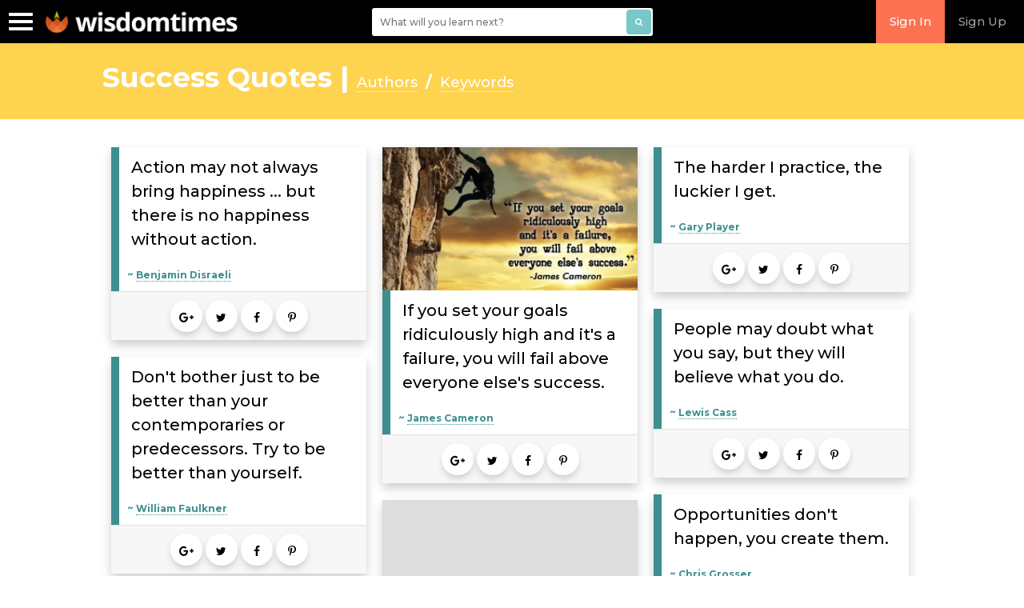

--- FILE ---
content_type: text/html; charset=UTF-8
request_url: https://www.wisdomtimes.com/quotes/keyphrase/success/page/13/
body_size: 11090
content:
<!DOCTYPE HTML>
<html lang="en" prefix="og: http://ogp.me/ns#">

<head>
	<meta charset="utf-8">
	<meta content="IE=edge" http-equiv="X-UA-Compatible">
	<meta content="width=device-width, initial-scale=1" name="viewport">
	<link rel="shortcut icon" href="https://www.wisdomtimes.com/wp-content/themes/wisdomtimes/favicon.png" type="image/x-icon">
		<script type="text/javascript">
		var ajax_object = { "ajax_url": "https:\/\/www.wisdomtimes.com\/wp-admin\/admin-ajax.php"	};
	</script>

	<!--[if lte IE 8]><script src="https://www.wisdomtimes.com/wp-content/themes/wisdomtimes/js/html5shiv.js"></script><link rel="stylesheet" href="css/ie8.css" /><![endif]-->
	<!--[if lte IE 7]><link rel="stylesheet" href="https://www.wisdomtimes.com/wp-content/themes/wisdomtimes/css/ie7.css" /><![endif]-->
	<link rel="pingback" href="https://www.wisdomtimes.com/xmlrpc.php" />
	<meta name='robots' content='max-image-preview:large' />

<!-- Social Warfare v4.5.6 https://warfareplugins.com - BEGINNING OF OUTPUT -->
<style>
	@font-face {
		font-family: "sw-icon-font";
		src:url("https://www.wisdomtimes.com/wp-content/plugins/social-warfare/assets/fonts/sw-icon-font.eot?ver=4.5.6");
		src:url("https://www.wisdomtimes.com/wp-content/plugins/social-warfare/assets/fonts/sw-icon-font.eot?ver=4.5.6#iefix") format("embedded-opentype"),
		url("https://www.wisdomtimes.com/wp-content/plugins/social-warfare/assets/fonts/sw-icon-font.woff?ver=4.5.6") format("woff"),
		url("https://www.wisdomtimes.com/wp-content/plugins/social-warfare/assets/fonts/sw-icon-font.ttf?ver=4.5.6") format("truetype"),
		url("https://www.wisdomtimes.com/wp-content/plugins/social-warfare/assets/fonts/sw-icon-font.svg?ver=4.5.6#1445203416") format("svg");
		font-weight: normal;
		font-style: normal;
		font-display:block;
	}
</style>
<!-- Social Warfare v4.5.6 https://warfareplugins.com - END OF OUTPUT -->


<!-- This site is optimized with the Yoast SEO Premium plugin v7.9.1 - https://yoast.com/wordpress/plugins/seo/ -->
<title>Success Quotes | Page 13 of 24 | WisdomTimes</title>
<meta name="description" content="The best of success quotes collection at Wisdom Times by famous personalities. Sharing is Caring! Please share these famous quotes on action with friends and family."/>
<link rel="canonical" href="https://www.wisdomtimes.com/quotes/keyphrase/success/page/13/" />
<link rel="prev" href="https://www.wisdomtimes.com/quotes/keyphrase/success/page/12/" />
<link rel="next" href="https://www.wisdomtimes.com/quotes/keyphrase/success/page/14/" />
<meta property="og:locale" content="en_US" />
<meta property="og:type" content="object" />
<meta property="og:title" content="Success Quotes | Page 13 of 24 | WisdomTimes" />
<meta property="og:description" content="The best of success quotes collection at Wisdom Times by famous personalities. Sharing is Caring! Please share these famous quotes on action with friends and family." />
<meta property="og:url" content="https://www.wisdomtimes.com/quotes/keyphrase/success/page/13/" />
<meta property="og:site_name" content="WisdomTimes" />
<meta property="fb:app_id" content="267260373398312" />
<meta property="og:image" content="https://d16eikkurngyvx.cloudfront.net/wp-content/themes/wisdomtimes/images/opengraph_image.png" />
<meta property="og:image:secure_url" content="https://d16eikkurngyvx.cloudfront.net/wp-content/themes/wisdomtimes/images/opengraph_image.png" />
<script type='application/ld+json'>{"@context":"https:\/\/schema.org","@type":"Organization","url":"https:\/\/www.wisdomtimes.com\/","sameAs":[],"@id":"https:\/\/www.wisdomtimes.com\/#organization","name":"Wisdom Times","logo":"https:\/\/d1gekqscl85idp.cloudfront.net\/wisdomtimes\/wp-content\/uploads\/2019\/02\/15115719\/new-flame-logo.png"}</script>
<!-- / Yoast SEO Premium plugin. -->

<link rel='dns-prefetch' href='//app.clickfunnels.com' />
<link rel='dns-prefetch' href='//a.omappapi.com' />
<link rel='dns-prefetch' href='//cdnjs.cloudflare.com' />
<link rel='dns-prefetch' href='//fonts.googleapis.com' />
<link rel="alternate" type="application/rss+xml" title="WisdomTimes &raquo; Feed" href="https://www.wisdomtimes.com/feed/" />
<link rel="alternate" type="application/rss+xml" title="WisdomTimes &raquo; Comments Feed" href="https://www.wisdomtimes.com/comments/feed/" />
<link rel="alternate" type="application/rss+xml" title="WisdomTimes &raquo; success Keyphrase Feed" href="https://www.wisdomtimes.com/quotes/keyphrase/success/feed/" />
<link rel='stylesheet' id='wpfp-css' href='https://www.wisdomtimes.com/wp-content/plugins/wp-favorite-posts/wpfp.css' type='text/css' />
<style id='wp-img-auto-sizes-contain-inline-css' type='text/css'>
img:is([sizes=auto i],[sizes^="auto," i]){contain-intrinsic-size:3000px 1500px}
/*# sourceURL=wp-img-auto-sizes-contain-inline-css */
</style>
<style id='classic-theme-styles-inline-css' type='text/css'>
/*! This file is auto-generated */
.wp-block-button__link{color:#fff;background-color:#32373c;border-radius:9999px;box-shadow:none;text-decoration:none;padding:calc(.667em + 2px) calc(1.333em + 2px);font-size:1.125em}.wp-block-file__button{background:#32373c;color:#fff;text-decoration:none}
/*# sourceURL=/wp-includes/css/classic-themes.min.css */
</style>
<link rel='stylesheet' id='ppress-frontend-css' href='https://www.wisdomtimes.com/wp-content/plugins/wp-user-avatar/assets/css/frontend.min.css' type='text/css' media='all' />
<link rel='stylesheet' id='ppress-flatpickr-css' href='https://www.wisdomtimes.com/wp-content/plugins/wp-user-avatar/assets/flatpickr/flatpickr.min.css' type='text/css' media='all' />
<link rel='stylesheet' id='ppress-select2-css' href='https://www.wisdomtimes.com/wp-content/plugins/wp-user-avatar/assets/select2/select2.min.css' type='text/css' media='all' />
<link rel='stylesheet' id='quotes-style-css' href='https://www.wisdomtimes.com/wp-content/plugins/wt-quotes-renovated/assets/css/styles-for-quote.css' type='text/css' media='all' />
<link rel='stylesheet' id='quotes-carousel-style-css' href='https://www.wisdomtimes.com/wp-content/plugins/wt-quotes-renovated/assets/css/owl.carousel.min.css' type='text/css' media='all' />
<link rel='stylesheet' id='dashicons-css' href='https://www.wisdomtimes.com/wp-includes/css/dashicons.min.css' type='text/css' media='all' />
<link rel='stylesheet' id='learndash-css' href='//www.wisdomtimes.com/wp-content/plugins/sfwd-lms/src/assets/dist/css/styles.css' type='text/css' media='all' />
<link rel='stylesheet' id='learndash_lesson_video-css' href='//www.wisdomtimes.com/wp-content/plugins/sfwd-lms/themes/legacy/templates/learndash_lesson_video.min.css' type='text/css' media='all' />
<link rel='stylesheet' id='bootstrap-style-css' href='https://www.wisdomtimes.com/wp-content/themes/wisdomtimes/boot/css/bootstrap.min.css' type='text/css' media='all' />
<link rel='stylesheet' id='wisdom-style-css' href='https://www.wisdomtimes.com/wp-content/themes/wisdomtimes/style.css' type='text/css' media='all' />
<link rel='stylesheet' id='wisdom-core-style-css' href='https://www.wisdomtimes.com/wp-content/themes/wisdomtimes/css/style-mobile.css' type='text/css' media='all' />
<link rel='stylesheet' id='font-icon-css' href='https://cdnjs.cloudflare.com/ajax/libs/font-awesome/4.7.0/css/font-awesome.min.css' type='text/css' media='all' />
<link rel='stylesheet' id='font-family-css' href='https://fonts.googleapis.com/css?family=Montserrat%3A500%2C600%2C700' type='text/css' media='all' />
<link rel='stylesheet' id='wp-pagenavi-css' href='https://www.wisdomtimes.com/wp-content/plugins/wp-pagenavi/pagenavi-css.css' type='text/css' media='all' />
<script type="text/javascript" src="https://www.wisdomtimes.com/wp-includes/js/jquery/jquery.min.js" id="jquery-core-js"></script>
<script type="text/javascript" src="https://www.wisdomtimes.com/wp-includes/js/jquery/jquery-migrate.min.js" id="jquery-migrate-js"></script>
<script type="text/javascript" src="https://www.wisdomtimes.com/wp-content/plugins/wp-user-avatar/assets/flatpickr/flatpickr.min.js" id="ppress-flatpickr-js"></script>
<script type="text/javascript" src="https://www.wisdomtimes.com/wp-content/plugins/wp-user-avatar/assets/select2/select2.min.js" id="ppress-select2-js"></script>
<script type="text/javascript" src="https://www.wisdomtimes.com/wp-content/plugins/wt-quotes-renovated/assets/js/owl.carousel.js" id="quotes-carousel-script-js"></script>
<script type="text/javascript" src="https://www.wisdomtimes.com/wp-content/plugins/wt-quotes-renovated/assets/js/isotope.pkgd.min.js" id="quotes-isotope-script-js"></script>
<script type="text/javascript" src="https://www.wisdomtimes.com/wp-content/themes/wisdomtimes/js/bootstrap.min.js" id="bootstrap-script-js"></script>
<script type="text/javascript" src="https://www.wisdomtimes.com/wp-content/themes/wisdomtimes/js/jquery.lazy.min.js" id="lazyload-lib-js"></script>
<script type="text/javascript" src="https://www.wisdomtimes.com/wp-content/themes/wisdomtimes/js/nprogress.js" id="nprogress-js"></script>
<script type="text/javascript" id="header-js-extra">
/* <![CDATA[ */
var ajax_object = {"ajax_url":"https://www.wisdomtimes.com/wp-admin/admin-ajax.php"};
//# sourceURL=header-js-extra
/* ]]> */
</script>
<script type="text/javascript" src="https://www.wisdomtimes.com/wp-content/themes/wisdomtimes/js/header.js" id="header-js"></script>
<script type="text/javascript" src="https://www.wisdomtimes.com/wp-content/plugins/wp-favorite-posts/script.js" id="wp-favorite-posts-js"></script>
<link rel="https://api.w.org/" href="https://www.wisdomtimes.com/wp-json/" /><link rel="EditURI" type="application/rsd+xml" title="RSD" href="https://www.wisdomtimes.com/xmlrpc.php?rsd" />
<!-- Global site tag (gtag.js) - Google Analytics -->
	<script async src="https://www.googletagmanager.com/gtag/js?id=UA-168706111-1"></script>
	<script>
	  window.dataLayer = window.dataLayer || [];
	  function gtag(){dataLayer.push(arguments);}
	  gtag("js", new Date());
	
	  gtag("config", "UA-168706111-1");
	</script><!-- Global site tag (gtag.js) - Google Ads: 934335631 -->
	<script async src="https://www.googletagmanager.com/gtag/js?id=AW-934335631"></script>
	<script>
	  window.dataLayer = window.dataLayer || [];
	  function gtag(){dataLayer.push(arguments);}
	  gtag("js", new Date());
	
	  gtag("config", "AW-934335631");
	</script>
	
	<!-- Pinterest Tag -->
	<script>
	!function(e){if(!window.pintrk){window.pintrk = function () {
	window.pintrk.queue.push(Array.prototype.slice.call(arguments))};var
	  n=window.pintrk;n.queue=[],n.version="3.0";var
	  t=document.createElement("script");t.async=!0,t.src=e;var
	  r=document.getElementsByTagName("script")[0];
	  r.parentNode.insertBefore(t,r)}}("https://s.pinimg.com/ct/core.js");
	pintrk("load", "2613089330900", {em: "<user_email_address>"});
	pintrk("page");
	</script>
	<noscript>
	<img height="1" width="1" style="display:none;" alt=""
	  src="https://ct.pinterest.com/v3/?event=init&tid=2613089330900&pd[em]=<hashed_email_address>&noscript=1" />
	</noscript>
	<!-- end Pinterest Tag -->      <meta name="onesignal" content="wordpress-plugin"/>
            <script>

      window.OneSignalDeferred = window.OneSignalDeferred || [];

      OneSignalDeferred.push(function(OneSignal) {
        var oneSignal_options = {};
        window._oneSignalInitOptions = oneSignal_options;

        oneSignal_options['serviceWorkerParam'] = { scope: '/' };
oneSignal_options['serviceWorkerPath'] = 'OneSignalSDKWorker.js.php';

        OneSignal.Notifications.setDefaultUrl("https://www.wisdomtimes.com");

        oneSignal_options['wordpress'] = true;
oneSignal_options['appId'] = '4e006c8e-d1cd-4190-9813-8986d0da5ee6';
oneSignal_options['allowLocalhostAsSecureOrigin'] = true;
oneSignal_options['welcomeNotification'] = { };
oneSignal_options['welcomeNotification']['title'] = "";
oneSignal_options['welcomeNotification']['message'] = "";
oneSignal_options['path'] = "https://www.wisdomtimes.com/wp-content/plugins/onesignal-free-web-push-notifications/sdk_files/";
oneSignal_options['promptOptions'] = { };
              OneSignal.init(window._oneSignalInitOptions);
                    });

      function documentInitOneSignal() {
        var oneSignal_elements = document.getElementsByClassName("OneSignal-prompt");

        var oneSignalLinkClickHandler = function(event) { OneSignal.Slidedown.promptPush(); event.preventDefault(); };        for(var i = 0; i < oneSignal_elements.length; i++)
          oneSignal_elements[i].addEventListener('click', oneSignalLinkClickHandler, false);
      }

      if (document.readyState === 'complete') {
           documentInitOneSignal();
      }
      else {
           window.addEventListener("load", function(event){
               documentInitOneSignal();
          });
      }
    </script>

</head>

<body class="archive paged tax-keyphrases term-success term-6303 paged-13 wp-theme-wisdomtimes homepage" data-spy="scroll" data-target="#myScrollspy" data-offset="15">

	<div id="fb-root"></div>
	<div class="search-bar" style="display : none;">
		<div class="header-search-form">
			<div class="header-search">
				<form method="get" action="#search" class="search-box">
					<div class="search-logo">
						<a href="https://www.wisdomtimes.com">
							<img alt="logo" src="https://www.wisdomtimes.com/wp-content/themes/wisdomtimes/images/new-flame-logo.png" />
						</a>
					</div>
					<div class="search-icon">
						<i class="fa fa-search"></i>
					</div>
					<div id="search-input-header">
						<input id="mobile-search-box" name="q" type="text" placeholder="Search the Site" autocomplete="off" value="" />
						<div id="hnd-search-suggest"></div>
					</div>
					<div class="close-search">
						<a href="#" class="search-bar-close"><i class="fa fa-times"></i></a>
					</div>
				</form>
			</div>
		</div>
	</div>
	<div id="login-top-section"></div>
	<div class="header-section fixed">
		<!-- START HEADER MENU -->
		<div class="navbar navbar-inverse" role="navigation" id="slide-nav">
			<div class="container-fluid">
				<div class="navbar-header">
					<button type="button" class="navbar-toggle collapsed sidebar-menu-btn ">
						<span class="sr-only">Toggle navigation</span>
						<span class="icon-bar"></span>
						<span class="icon-bar"></span>
						<span class="icon-bar"></span>
					</button>
					<a class="navbar-brand navbar-brand-customize " href="https://www.wisdomtimes.com/">
						<img alt="logo" src="https://www.wisdomtimes.com/wp-content/themes/wisdomtimes/images/new-flame-logo.png" /><!-- logo -->
					</a>
				</div>
				<ul class="nav navbar-nav navbar-right custom-nav">
															<li class="req-login visible-sm visible-md visible-lg">
						<a href="#" class="dropdown-toggle user-btn" data-toggle="modal" data-target="#LoginBox">Sign In</a>
					</li>
					<li class="visible-sm visible-md visible-lg">
						<a href="/plans" class="dropdown-toggle user-btn">Sign Up</a>
					</li>
									</ul>
				<form method="get" action="/search-results/" class="wisdomSearch hidden-xs">
					<div class="search-wrap">
						<input id="WisdomSearchBox" name="find" type="text" placeholder="What will you learn next?" autocomplete="off"
						 value="" />
						<button id="WisdomSearchSubmit" type="button" name="button" class="btn btn-primary"><i class="fa fa-search"
							 aria-hidden="true"></i></button>
						<div id="wisdom-search-suggestion"></div>
					</div>
				</form>
			</div>
			<!-- end of /.header section -->
		</div>
		<!-- end of /.header section -->
		<div class="sidebar-menu ">
							<div class="wall visible-xs">
					<a href="#" class="btn btn-primary dropdown-toggle user-btn" data-toggle="modal" data-target="#LoginBox">Sign In</a>
					<a href="/plans" class="btn btn-primary user-btn">Sign Up</a>
				</div>
						<div class="menu-toggle-menu-container"><ul id="menu-toggle-menu" class="toggle-menu menu"><li id="menu-item-35435" class="menu-item menu-item-type-post_type menu-item-object-page menu-item-home menu-item-35435"><a href="https://www.wisdomtimes.com/">Home</a></li>
<li id="menu-item-35388" class="menu-item menu-item-type-custom menu-item-object-custom menu-item-35388"><a href="/courses/">Courses</a></li>
<li id="menu-item-44067" class="menu-item menu-item-type-post_type_archive menu-item-object-video menu-item-44067"><a href="https://www.wisdomtimes.com/videos/">Videos</a></li>
<li id="menu-item-35396" class="menu-item menu-item-type-post_type menu-item-object-page current_page_parent menu-item-35396"><a href="https://www.wisdomtimes.com/blog/">Blog</a></li>
<li id="menu-item-37613" class="menu-item menu-item-type-post_type_archive menu-item-object-learning-track menu-item-37613"><a href="https://www.wisdomtimes.com/learning-tracks/">Tracks</a></li>
<li id="menu-item-31500" class="menu-item menu-item-type-custom menu-item-object-custom menu-item-31500"><a href="/quizzes">Quiz</a></li>
<li id="menu-item-30757" class="menu-item menu-item-type-custom menu-item-object-custom menu-item-30757"><a href="/quotes">Quotes</a></li>
<li id="menu-item-30755" class="menu-item menu-item-type-post_type menu-item-object-page menu-item-30755"><a href="https://www.wisdomtimes.com/experts/">Experts</a></li>
<li id="menu-item-30754" class="menu-item menu-item-type-post_type menu-item-object-page menu-item-30754"><a href="https://www.wisdomtimes.com/about/">About Us</a></li>
</ul></div>		</div>
	</div><input type="hidden" class="tax" value="keyphrases" /><input type="hidden" class="tax_id" value="6303" /> 

<h1 class="quotes-heading noslider">Success Quotes  | 
	<a href="/quotes/authors/"><span>Authors</span></a>  <span style="font: bold 20px/30px Montserrat;">/</span>
	<a href="/quotes/keyphrases/"><span></span><span>Keywords</span></a>
	</h1>
	
<div class="quotes-container">
	<div class="quotes">
			<div class="quote-item short" data-keyword="?nav_id=6303">			
		
	<div class="quote-content text-quote">
		<h5><a class="quote-link" href="https://www.wisdomtimes.com/quotes/author/benjamin-disraeli/action-may-not-always-bring-happiness/" >Action may not always bring happiness ... but there is no happiness without action.</a></h5>
		<h6 class='quote-author'>~ <a href="https://www.wisdomtimes.com/quotes/author/benjamin-disraeli/" rel="tag">Benjamin Disraeli</a></h6>
				<div class="share-quote"> 
			<nav class="button-share-container">
				<a target="_blank" href="https://plus.google.com/share?url=https://www.wisdomtimes.com/quotes/author/benjamin-disraeli/action-may-not-always-bring-happiness/" class="buttons" tooltip="Share on google plus"><i class="fa fa-google-plus "></i></a>
				<a target="_blank" href="http://twitter.com/intent/tweet?text=Action may not always bring happiness ... but there is no happiness without action.&url=http://tinyurl.com/owc8x9s&via=wisdomtimes" class="buttons" tooltip="Twitter"><i class="fa fa-twitter" ></i></a>
				<a target="_blank" href="http://www.facebook.com/sharer.php?s=100&p[url]=https://www.wisdomtimes.com/quotes/author/benjamin-disraeli/action-may-not-always-bring-happiness/&p[images][0]=https://d1gekqscl85idp.cloudfront.net/wp-content/themes/wisdomtimes/images/opengraph_image.png&p[title]=Action may not always bring happiness&p[summary]=Action may not always bring happiness ... but there is no happiness without action." class="buttons" tooltip="Share on Facebook" ><i class="fa fa-facebook"></i></a>
				<a target="_blank" href="http://www.pinterest.com/pin/create/bookmarklet/?url=https%3A%2F%2Fwww.wisdomtimes.com%2Fquotes%2Fauthor%2Fbenjamin-disraeli%2Faction-may-not-always-bring-happiness%2F&media=https%3A%2F%2Fd1gekqscl85idp.cloudfront.net%2Fwp-content%2Fthemes%2Fwisdomtimes%2Fimages%2Fopengraph_image.png&is_video=false&description=Action+may+not+always+bring+happiness+...+but+there+is+no+happiness+without+action." class="buttons"><i class="fa fa-pinterest-p"></i></a>
			</nav>
		</div>
	</div>
</div>
	<div class="quote-item short" data-keyword="?nav_id=6303">			
			<div class="quote-image animated-background">
			<a class="quote-link" href="https://www.wisdomtimes.com/quotes/author/james-cameron/if-you-set-your-goals-ridiculously-high/" >
			<img src="/wp-content/plugins/wt-quotes-renovated/assets/images/blank.png" data-src="https://d1gekqscl85idp.cloudfront.net/wisdomtimes/wp-content/uploads/quote/James-Cameron-If-you-set-your-goals-300x169.jpg" class="img-responsive" alt="If you set your goals ridiculously high"></a>
		</div>
		
	<div class="quote-content ">
		<h5><a class="quote-link" href="https://www.wisdomtimes.com/quotes/author/james-cameron/if-you-set-your-goals-ridiculously-high/" >If you set your goals ridiculously high and it's a failure, you will fail above everyone else's success.</a></h5>
		<h6 class='quote-author'>~ <a href="https://www.wisdomtimes.com/quotes/author/james-cameron/" rel="tag">James Cameron</a></h6>
				<div class="share-quote"> 
			<nav class="button-share-container">
				<a target="_blank" href="https://plus.google.com/share?url=https://www.wisdomtimes.com/quotes/author/james-cameron/if-you-set-your-goals-ridiculously-high/" class="buttons" tooltip="Share on google plus"><i class="fa fa-google-plus "></i></a>
				<a target="_blank" href="http://twitter.com/intent/tweet?text=If you set your goals ridiculously high and it's a failure, you will fail above everyone else's success.&url=http://tinyurl.com/p5wryj4&via=wisdomtimes" class="buttons" tooltip="Twitter"><i class="fa fa-twitter" ></i></a>
				<a target="_blank" href="http://www.facebook.com/sharer.php?s=100&p[url]=https://www.wisdomtimes.com/quotes/author/james-cameron/if-you-set-your-goals-ridiculously-high/&p[images][0]=https://d1gekqscl85idp.cloudfront.net/wisdomtimes/wp-content/uploads/quote/James-Cameron-If-you-set-your-goals.jpg&p[title]=If you set your goals ridiculously high&p[summary]=If you set your goals ridiculously high and it's a failure, you will fail above everyone else's success." class="buttons" tooltip="Share on Facebook" ><i class="fa fa-facebook"></i></a>
				<a target="_blank" href="http://www.pinterest.com/pin/create/bookmarklet/?url=https%3A%2F%2Fwww.wisdomtimes.com%2Fquotes%2Fauthor%2Fjames-cameron%2Fif-you-set-your-goals-ridiculously-high%2F&media=https%3A%2F%2Fd1gekqscl85idp.cloudfront.net%2Fwisdomtimes%2Fwp-content%2Fuploads%2Fquote%2FJames-Cameron-If-you-set-your-goals.jpg&is_video=false&description=If+you+set+your+goals+ridiculously+high+and+it%27s+a+failure%2C+you+will+fail+above+everyone+else%27s+success." class="buttons"><i class="fa fa-pinterest-p"></i></a>
			</nav>
		</div>
	</div>
</div>
	<div class="quote-item short" data-keyword="?nav_id=6303">			
		
	<div class="quote-content text-quote">
		<h5><a class="quote-link" href="https://www.wisdomtimes.com/quotes/author/gary-player/the-harder-i-practice-the-luckier-i-get/" >The harder I practice, the luckier I get.</a></h5>
		<h6 class='quote-author'>~ <a href="https://www.wisdomtimes.com/quotes/author/gary-player/" rel="tag">Gary Player</a></h6>
				<div class="share-quote"> 
			<nav class="button-share-container">
				<a target="_blank" href="https://plus.google.com/share?url=https://www.wisdomtimes.com/quotes/author/gary-player/the-harder-i-practice-the-luckier-i-get/" class="buttons" tooltip="Share on google plus"><i class="fa fa-google-plus "></i></a>
				<a target="_blank" href="http://twitter.com/intent/tweet?text=The harder I practice, the luckier I get.&url=http://tinyurl.com/o72epav&via=wisdomtimes" class="buttons" tooltip="Twitter"><i class="fa fa-twitter" ></i></a>
				<a target="_blank" href="http://www.facebook.com/sharer.php?s=100&p[url]=https://www.wisdomtimes.com/quotes/author/gary-player/the-harder-i-practice-the-luckier-i-get/&p[images][0]=https://d1gekqscl85idp.cloudfront.net/wp-content/themes/wisdomtimes/images/opengraph_image.png&p[title]=The harder I practice the luckier I get&p[summary]=The harder I practice, the luckier I get." class="buttons" tooltip="Share on Facebook" ><i class="fa fa-facebook"></i></a>
				<a target="_blank" href="http://www.pinterest.com/pin/create/bookmarklet/?url=https%3A%2F%2Fwww.wisdomtimes.com%2Fquotes%2Fauthor%2Fgary-player%2Fthe-harder-i-practice-the-luckier-i-get%2F&media=https%3A%2F%2Fd1gekqscl85idp.cloudfront.net%2Fwp-content%2Fthemes%2Fwisdomtimes%2Fimages%2Fopengraph_image.png&is_video=false&description=The+harder+I+practice%2C+the+luckier+I+get." class="buttons"><i class="fa fa-pinterest-p"></i></a>
			</nav>
		</div>
	</div>
</div>
	<div class="quote-item short" data-keyword="?nav_id=6303">			
		
	<div class="quote-content text-quote">
		<h5><a class="quote-link" href="https://www.wisdomtimes.com/quotes/author/lewis-cass/people-may-doubt-what-you-say/" >People may doubt what you say, but they will believe what you do.</a></h5>
		<h6 class='quote-author'>~ <a href="https://www.wisdomtimes.com/quotes/author/lewis-cass/" rel="tag">Lewis Cass</a></h6>
				<div class="share-quote"> 
			<nav class="button-share-container">
				<a target="_blank" href="https://plus.google.com/share?url=https://www.wisdomtimes.com/quotes/author/lewis-cass/people-may-doubt-what-you-say/" class="buttons" tooltip="Share on google plus"><i class="fa fa-google-plus "></i></a>
				<a target="_blank" href="http://twitter.com/intent/tweet?text=People may doubt what you say, but they will believe what you do.&url=http://tinyurl.com/ouspfym&via=wisdomtimes" class="buttons" tooltip="Twitter"><i class="fa fa-twitter" ></i></a>
				<a target="_blank" href="http://www.facebook.com/sharer.php?s=100&p[url]=https://www.wisdomtimes.com/quotes/author/lewis-cass/people-may-doubt-what-you-say/&p[images][0]=https://d1gekqscl85idp.cloudfront.net/wp-content/themes/wisdomtimes/images/opengraph_image.png&p[title]=People may doubt what you say&p[summary]=People may doubt what you say, but they will believe what you do." class="buttons" tooltip="Share on Facebook" ><i class="fa fa-facebook"></i></a>
				<a target="_blank" href="http://www.pinterest.com/pin/create/bookmarklet/?url=https%3A%2F%2Fwww.wisdomtimes.com%2Fquotes%2Fauthor%2Flewis-cass%2Fpeople-may-doubt-what-you-say%2F&media=https%3A%2F%2Fd1gekqscl85idp.cloudfront.net%2Fwp-content%2Fthemes%2Fwisdomtimes%2Fimages%2Fopengraph_image.png&is_video=false&description=People+may+doubt+what+you+say%2C+but+they+will+believe+what+you+do." class="buttons"><i class="fa fa-pinterest-p"></i></a>
			</nav>
		</div>
	</div>
</div>
	<div class="quote-item short" data-keyword="?nav_id=6303">			
		
	<div class="quote-content text-quote">
		<h5><a class="quote-link" href="https://www.wisdomtimes.com/quotes/author/william-faulkner/dont-bother-just-to-be-better/" >Don't bother just to be better than your contemporaries or predecessors. Try to be better than yourself.</a></h5>
		<h6 class='quote-author'>~ <a href="https://www.wisdomtimes.com/quotes/author/william-faulkner/" rel="tag">William Faulkner</a></h6>
				<div class="share-quote"> 
			<nav class="button-share-container">
				<a target="_blank" href="https://plus.google.com/share?url=https://www.wisdomtimes.com/quotes/author/william-faulkner/dont-bother-just-to-be-better/" class="buttons" tooltip="Share on google plus"><i class="fa fa-google-plus "></i></a>
				<a target="_blank" href="http://twitter.com/intent/tweet?text=Don't bother just to be better than your contemporaries or predecessors. Try to be better than yourself.&url=http://tinyurl.com/pa8ulkv&via=wisdomtimes" class="buttons" tooltip="Twitter"><i class="fa fa-twitter" ></i></a>
				<a target="_blank" href="http://www.facebook.com/sharer.php?s=100&p[url]=https://www.wisdomtimes.com/quotes/author/william-faulkner/dont-bother-just-to-be-better/&p[images][0]=https://d1gekqscl85idp.cloudfront.net/wp-content/themes/wisdomtimes/images/opengraph_image.png&p[title]=Dont bother just to be better &p[summary]=Don't bother just to be better than your contemporaries or predecessors. Try to be better than yourself." class="buttons" tooltip="Share on Facebook" ><i class="fa fa-facebook"></i></a>
				<a target="_blank" href="http://www.pinterest.com/pin/create/bookmarklet/?url=https%3A%2F%2Fwww.wisdomtimes.com%2Fquotes%2Fauthor%2Fwilliam-faulkner%2Fdont-bother-just-to-be-better%2F&media=https%3A%2F%2Fd1gekqscl85idp.cloudfront.net%2Fwp-content%2Fthemes%2Fwisdomtimes%2Fimages%2Fopengraph_image.png&is_video=false&description=Don%27t+bother+just+to+be+better+than+your+contemporaries+or+predecessors.+Try+to+be+better+than+yourself." class="buttons"><i class="fa fa-pinterest-p"></i></a>
			</nav>
		</div>
	</div>
</div>
	<div class="quote-item short" data-keyword="?nav_id=6303">			
		
	<div class="quote-content text-quote">
		<h5><a class="quote-link" href="https://www.wisdomtimes.com/quotes/author/chris-grosser/opportunities-dont-happen-you-create/" >Opportunities don't happen, you create them.</a></h5>
		<h6 class='quote-author'>~ <a href="https://www.wisdomtimes.com/quotes/author/chris-grosser/" rel="tag">Chris Grosser</a></h6>
				<div class="share-quote"> 
			<nav class="button-share-container">
				<a target="_blank" href="https://plus.google.com/share?url=https://www.wisdomtimes.com/quotes/author/chris-grosser/opportunities-dont-happen-you-create/" class="buttons" tooltip="Share on google plus"><i class="fa fa-google-plus "></i></a>
				<a target="_blank" href="http://twitter.com/intent/tweet?text=Opportunities don't happen, you create them.&url=http://tinyurl.com/pyfu73x&via=wisdomtimes" class="buttons" tooltip="Twitter"><i class="fa fa-twitter" ></i></a>
				<a target="_blank" href="http://www.facebook.com/sharer.php?s=100&p[url]=https://www.wisdomtimes.com/quotes/author/chris-grosser/opportunities-dont-happen-you-create/&p[images][0]=https://d1gekqscl85idp.cloudfront.net/wp-content/themes/wisdomtimes/images/opengraph_image.png&p[title]=Opportunities dont happen you create&p[summary]=Opportunities don't happen, you create them." class="buttons" tooltip="Share on Facebook" ><i class="fa fa-facebook"></i></a>
				<a target="_blank" href="http://www.pinterest.com/pin/create/bookmarklet/?url=https%3A%2F%2Fwww.wisdomtimes.com%2Fquotes%2Fauthor%2Fchris-grosser%2Fopportunities-dont-happen-you-create%2F&media=https%3A%2F%2Fd1gekqscl85idp.cloudfront.net%2Fwp-content%2Fthemes%2Fwisdomtimes%2Fimages%2Fopengraph_image.png&is_video=false&description=Opportunities+don%27t+happen%2C+you+create+them." class="buttons"><i class="fa fa-pinterest-p"></i></a>
			</nav>
		</div>
	</div>
</div>
	<div class="quote-item short" data-keyword="?nav_id=6303">			
			<div class="quote-image animated-background">
			<a class="quote-link" href="https://www.wisdomtimes.com/quotes/author/henry-david-thoreau/what-you-get-by-achieving-your-goals/" >
			<img src="/wp-content/plugins/wt-quotes-renovated/assets/images/blank.png" data-src="https://d1gekqscl85idp.cloudfront.net/wisdomtimes/wp-content/uploads/quote/Henry-David-Thoreau-what-you-get-300x169.jpg" class="img-responsive" alt="What you get by achieving your goals "></a>
		</div>
		
	<div class="quote-content ">
		<h5><a class="quote-link" href="https://www.wisdomtimes.com/quotes/author/henry-david-thoreau/what-you-get-by-achieving-your-goals/" >What you get by achieving your goals is not as important as what you become by achieving your goals.</a></h5>
		<h6 class='quote-author'>~ <a href="https://www.wisdomtimes.com/quotes/author/henry-david-thoreau/" rel="tag">Henry David Thoreau</a></h6>
				<div class="share-quote"> 
			<nav class="button-share-container">
				<a target="_blank" href="https://plus.google.com/share?url=https://www.wisdomtimes.com/quotes/author/henry-david-thoreau/what-you-get-by-achieving-your-goals/" class="buttons" tooltip="Share on google plus"><i class="fa fa-google-plus "></i></a>
				<a target="_blank" href="http://twitter.com/intent/tweet?text=What you get by achieving your goals is not as important as what you become by achieving your goals.&url=http://tinyurl.com/nbsbar3&via=wisdomtimes" class="buttons" tooltip="Twitter"><i class="fa fa-twitter" ></i></a>
				<a target="_blank" href="http://www.facebook.com/sharer.php?s=100&p[url]=https://www.wisdomtimes.com/quotes/author/henry-david-thoreau/what-you-get-by-achieving-your-goals/&p[images][0]=https://d1gekqscl85idp.cloudfront.net/wisdomtimes/wp-content/uploads/quote/Henry-David-Thoreau-what-you-get.jpg&p[title]=What you get by achieving your goals &p[summary]=What you get by achieving your goals is not as important as what you become by achieving your goals." class="buttons" tooltip="Share on Facebook" ><i class="fa fa-facebook"></i></a>
				<a target="_blank" href="http://www.pinterest.com/pin/create/bookmarklet/?url=https%3A%2F%2Fwww.wisdomtimes.com%2Fquotes%2Fauthor%2Fhenry-david-thoreau%2Fwhat-you-get-by-achieving-your-goals%2F&media=https%3A%2F%2Fd1gekqscl85idp.cloudfront.net%2Fwisdomtimes%2Fwp-content%2Fuploads%2Fquote%2FHenry-David-Thoreau-what-you-get.jpg&is_video=false&description=What+you+get+by+achieving+your+goals+is+not+as+important+as+what+you+become+by+achieving+your+goals." class="buttons"><i class="fa fa-pinterest-p"></i></a>
			</nav>
		</div>
	</div>
</div>
	<div class="quote-item short" data-keyword="?nav_id=6303">			
		
	<div class="quote-content text-quote">
		<h5><a class="quote-link" href="https://www.wisdomtimes.com/quotes/author/anonymous/if-you-dont-make-things-happen/" >If you don't make things happen then things will happen to you.</a></h5>
		<h6 class='quote-author'>~ <a href="https://www.wisdomtimes.com/quotes/author/anonymous/" rel="tag">Anonymous</a></h6>
				<div class="share-quote"> 
			<nav class="button-share-container">
				<a target="_blank" href="https://plus.google.com/share?url=https://www.wisdomtimes.com/quotes/author/anonymous/if-you-dont-make-things-happen/" class="buttons" tooltip="Share on google plus"><i class="fa fa-google-plus "></i></a>
				<a target="_blank" href="http://twitter.com/intent/tweet?text=If you don't make things happen then things will happen to you.&url=http://tinyurl.com/os4bwjr&via=wisdomtimes" class="buttons" tooltip="Twitter"><i class="fa fa-twitter" ></i></a>
				<a target="_blank" href="http://www.facebook.com/sharer.php?s=100&p[url]=https://www.wisdomtimes.com/quotes/author/anonymous/if-you-dont-make-things-happen/&p[images][0]=https://d1gekqscl85idp.cloudfront.net/wp-content/themes/wisdomtimes/images/opengraph_image.png&p[title]=If you dont make things happen&p[summary]=If you don't make things happen then things will happen to you." class="buttons" tooltip="Share on Facebook" ><i class="fa fa-facebook"></i></a>
				<a target="_blank" href="http://www.pinterest.com/pin/create/bookmarklet/?url=https%3A%2F%2Fwww.wisdomtimes.com%2Fquotes%2Fauthor%2Fanonymous%2Fif-you-dont-make-things-happen%2F&media=https%3A%2F%2Fd1gekqscl85idp.cloudfront.net%2Fwp-content%2Fthemes%2Fwisdomtimes%2Fimages%2Fopengraph_image.png&is_video=false&description=If+you+don%27t+make+things+happen+then+things+will+happen+to+you." class="buttons"><i class="fa fa-pinterest-p"></i></a>
			</nav>
		</div>
	</div>
</div>
	<div class="quote-item short" data-keyword="?nav_id=6303">			
			<div class="quote-image animated-background">
			<a class="quote-link" href="https://www.wisdomtimes.com/quotes/author/henry-david-thoreau/go-confidently-in-the-direction-of/" >
			<img src="/wp-content/plugins/wt-quotes-renovated/assets/images/blank.png" data-src="https://d1gekqscl85idp.cloudfront.net/wisdomtimes/wp-content/uploads/quote/henry-david-thoreau-go-confidently-in-300x169.jpg" class="img-responsive" alt="Go confidently in the direction of"></a>
		</div>
		
	<div class="quote-content ">
		<h5><a class="quote-link" href="https://www.wisdomtimes.com/quotes/author/henry-david-thoreau/go-confidently-in-the-direction-of/" >Go confidently in the direction of your dreams. Live the life you have imagined.</a></h5>
		<h6 class='quote-author'>~ <a href="https://www.wisdomtimes.com/quotes/author/henry-david-thoreau/" rel="tag">Henry David Thoreau</a></h6>
				<div class="share-quote"> 
			<nav class="button-share-container">
				<a target="_blank" href="https://plus.google.com/share?url=https://www.wisdomtimes.com/quotes/author/henry-david-thoreau/go-confidently-in-the-direction-of/" class="buttons" tooltip="Share on google plus"><i class="fa fa-google-plus "></i></a>
				<a target="_blank" href="http://twitter.com/intent/tweet?text=Go confidently in the direction of your dreams. Live the life you have imagined.&url=http://tinyurl.com/p3hzbcr&via=wisdomtimes" class="buttons" tooltip="Twitter"><i class="fa fa-twitter" ></i></a>
				<a target="_blank" href="http://www.facebook.com/sharer.php?s=100&p[url]=https://www.wisdomtimes.com/quotes/author/henry-david-thoreau/go-confidently-in-the-direction-of/&p[images][0]=https://d1gekqscl85idp.cloudfront.net/wisdomtimes/wp-content/uploads/quote/henry-david-thoreau-go-confidently-in.jpg&p[title]=Go confidently in the direction of&p[summary]=Go confidently in the direction of your dreams. Live the life you have imagined." class="buttons" tooltip="Share on Facebook" ><i class="fa fa-facebook"></i></a>
				<a target="_blank" href="http://www.pinterest.com/pin/create/bookmarklet/?url=https%3A%2F%2Fwww.wisdomtimes.com%2Fquotes%2Fauthor%2Fhenry-david-thoreau%2Fgo-confidently-in-the-direction-of%2F&media=https%3A%2F%2Fd1gekqscl85idp.cloudfront.net%2Fwisdomtimes%2Fwp-content%2Fuploads%2Fquote%2Fhenry-david-thoreau-go-confidently-in.jpg&is_video=false&description=Go+confidently+in+the+direction+of+your+dreams.+Live+the+life+you+have+imagined." class="buttons"><i class="fa fa-pinterest-p"></i></a>
			</nav>
		</div>
	</div>
</div>
	<div class="quote-item short" data-keyword="?nav_id=6303">			
		
	<div class="quote-content text-quote">
		<h5><a class="quote-link" href="https://www.wisdomtimes.com/quotes/author/herb-brooks/risk-something-or-forever-sit-with/" >Risk something or forever sit with your dreams.</a></h5>
		<h6 class='quote-author'>~ <a href="https://www.wisdomtimes.com/quotes/author/herb-brooks/" rel="tag">Herb Brooks</a></h6>
				<div class="share-quote"> 
			<nav class="button-share-container">
				<a target="_blank" href="https://plus.google.com/share?url=https://www.wisdomtimes.com/quotes/author/herb-brooks/risk-something-or-forever-sit-with/" class="buttons" tooltip="Share on google plus"><i class="fa fa-google-plus "></i></a>
				<a target="_blank" href="http://twitter.com/intent/tweet?text=Risk something or forever sit with your dreams.&url=http://tinyurl.com/poamkyb&via=wisdomtimes" class="buttons" tooltip="Twitter"><i class="fa fa-twitter" ></i></a>
				<a target="_blank" href="http://www.facebook.com/sharer.php?s=100&p[url]=https://www.wisdomtimes.com/quotes/author/herb-brooks/risk-something-or-forever-sit-with/&p[images][0]=https://d1gekqscl85idp.cloudfront.net/wp-content/themes/wisdomtimes/images/opengraph_image.png&p[title]=Risk something or forever sit with&p[summary]=Risk something or forever sit with your dreams." class="buttons" tooltip="Share on Facebook" ><i class="fa fa-facebook"></i></a>
				<a target="_blank" href="http://www.pinterest.com/pin/create/bookmarklet/?url=https%3A%2F%2Fwww.wisdomtimes.com%2Fquotes%2Fauthor%2Fherb-brooks%2Frisk-something-or-forever-sit-with%2F&media=https%3A%2F%2Fd1gekqscl85idp.cloudfront.net%2Fwp-content%2Fthemes%2Fwisdomtimes%2Fimages%2Fopengraph_image.png&is_video=false&description=Risk+something+or+forever+sit+with+your+dreams." class="buttons"><i class="fa fa-pinterest-p"></i></a>
			</nav>
		</div>
	</div>
</div>
	<div class="quote-item short" data-keyword="?nav_id=6303">			
		
	<div class="quote-content text-quote">
		<h5><a class="quote-link" href="https://www.wisdomtimes.com/quotes/author/winston-churchill/i-never-worry-about-action-but-only/" >I never worry about action, but only inaction.</a></h5>
		<h6 class='quote-author'>~ <a href="https://www.wisdomtimes.com/quotes/author/winston-churchill/" rel="tag">Winston Churchill</a></h6>
				<div class="share-quote"> 
			<nav class="button-share-container">
				<a target="_blank" href="https://plus.google.com/share?url=https://www.wisdomtimes.com/quotes/author/winston-churchill/i-never-worry-about-action-but-only/" class="buttons" tooltip="Share on google plus"><i class="fa fa-google-plus "></i></a>
				<a target="_blank" href="http://twitter.com/intent/tweet?text=I never worry about action, but only inaction.&url=http://tinyurl.com/ngxl6gv&via=wisdomtimes" class="buttons" tooltip="Twitter"><i class="fa fa-twitter" ></i></a>
				<a target="_blank" href="http://www.facebook.com/sharer.php?s=100&p[url]=https://www.wisdomtimes.com/quotes/author/winston-churchill/i-never-worry-about-action-but-only/&p[images][0]=https://d1gekqscl85idp.cloudfront.net/wp-content/themes/wisdomtimes/images/opengraph_image.png&p[title]=I never worry about action but only &p[summary]=I never worry about action, but only inaction." class="buttons" tooltip="Share on Facebook" ><i class="fa fa-facebook"></i></a>
				<a target="_blank" href="http://www.pinterest.com/pin/create/bookmarklet/?url=https%3A%2F%2Fwww.wisdomtimes.com%2Fquotes%2Fauthor%2Fwinston-churchill%2Fi-never-worry-about-action-but-only%2F&media=https%3A%2F%2Fd1gekqscl85idp.cloudfront.net%2Fwp-content%2Fthemes%2Fwisdomtimes%2Fimages%2Fopengraph_image.png&is_video=false&description=I+never+worry+about+action%2C+but+only+inaction." class="buttons"><i class="fa fa-pinterest-p"></i></a>
			</nav>
		</div>
	</div>
</div>
	<div class="quote-item short" data-keyword="?nav_id=6303">			
		
	<div class="quote-content text-quote">
		<h5><a class="quote-link" href="https://www.wisdomtimes.com/quotes/author/napolean-bonaparte/victory-belongs-to-the-most-persevering/" >Victory belongs to the most persevering.</a></h5>
		<h6 class='quote-author'>~ <a href="https://www.wisdomtimes.com/quotes/author/napolean-bonaparte/" rel="tag">Napolean Bonaparte</a></h6>
				<div class="share-quote"> 
			<nav class="button-share-container">
				<a target="_blank" href="https://plus.google.com/share?url=https://www.wisdomtimes.com/quotes/author/napolean-bonaparte/victory-belongs-to-the-most-persevering/" class="buttons" tooltip="Share on google plus"><i class="fa fa-google-plus "></i></a>
				<a target="_blank" href="http://twitter.com/intent/tweet?text=Victory belongs to the most persevering.&url=http://tinyurl.com/o55k9ms&via=wisdomtimes" class="buttons" tooltip="Twitter"><i class="fa fa-twitter" ></i></a>
				<a target="_blank" href="http://www.facebook.com/sharer.php?s=100&p[url]=https://www.wisdomtimes.com/quotes/author/napolean-bonaparte/victory-belongs-to-the-most-persevering/&p[images][0]=https://d1gekqscl85idp.cloudfront.net/wp-content/themes/wisdomtimes/images/opengraph_image.png&p[title]=Victory belongs to the most persevering&p[summary]=Victory belongs to the most persevering." class="buttons" tooltip="Share on Facebook" ><i class="fa fa-facebook"></i></a>
				<a target="_blank" href="http://www.pinterest.com/pin/create/bookmarklet/?url=https%3A%2F%2Fwww.wisdomtimes.com%2Fquotes%2Fauthor%2Fnapolean-bonaparte%2Fvictory-belongs-to-the-most-persevering%2F&media=https%3A%2F%2Fd1gekqscl85idp.cloudfront.net%2Fwp-content%2Fthemes%2Fwisdomtimes%2Fimages%2Fopengraph_image.png&is_video=false&description=Victory+belongs+to+the+most+persevering." class="buttons"><i class="fa fa-pinterest-p"></i></a>
			</nav>
		</div>
	</div>
</div>
	<div class="quote-item short" data-keyword="?nav_id=6303">			
		
	<div class="quote-content text-quote">
		<h5><a class="quote-link" href="https://www.wisdomtimes.com/quotes/author/katharine-whitehorn/find-out-what-you-like-doing-best/" >Find out what you like doing best, and get someone to pay you for it.</a></h5>
		<h6 class='quote-author'>~ <a href="https://www.wisdomtimes.com/quotes/author/katharine-whitehorn/" rel="tag">Katharine Whitehorn</a></h6>
				<div class="share-quote"> 
			<nav class="button-share-container">
				<a target="_blank" href="https://plus.google.com/share?url=https://www.wisdomtimes.com/quotes/author/katharine-whitehorn/find-out-what-you-like-doing-best/" class="buttons" tooltip="Share on google plus"><i class="fa fa-google-plus "></i></a>
				<a target="_blank" href="http://twitter.com/intent/tweet?text=Find out what you like doing best, and get someone to pay you for it.&url=http://tinyurl.com/ouxjd8j&via=wisdomtimes" class="buttons" tooltip="Twitter"><i class="fa fa-twitter" ></i></a>
				<a target="_blank" href="http://www.facebook.com/sharer.php?s=100&p[url]=https://www.wisdomtimes.com/quotes/author/katharine-whitehorn/find-out-what-you-like-doing-best/&p[images][0]=https://d1gekqscl85idp.cloudfront.net/wp-content/themes/wisdomtimes/images/opengraph_image.png&p[title]=Find out what you like doing best &p[summary]=Find out what you like doing best, and get someone to pay you for it." class="buttons" tooltip="Share on Facebook" ><i class="fa fa-facebook"></i></a>
				<a target="_blank" href="http://www.pinterest.com/pin/create/bookmarklet/?url=https%3A%2F%2Fwww.wisdomtimes.com%2Fquotes%2Fauthor%2Fkatharine-whitehorn%2Ffind-out-what-you-like-doing-best%2F&media=https%3A%2F%2Fd1gekqscl85idp.cloudfront.net%2Fwp-content%2Fthemes%2Fwisdomtimes%2Fimages%2Fopengraph_image.png&is_video=false&description=Find+out+what+you+like+doing+best%2C+and+get+someone+to+pay+you+for+it." class="buttons"><i class="fa fa-pinterest-p"></i></a>
			</nav>
		</div>
	</div>
</div>
	<div class="quote-item short" data-keyword="?nav_id=6303">			
		
	<div class="quote-content text-quote">
		<h5><a class="quote-link" href="https://www.wisdomtimes.com/quotes/author/french-proverb/the-first-step-binds-one-to-the/" >The first step binds one to the second.</a></h5>
		<h6 class='quote-author'>~ <a href="https://www.wisdomtimes.com/quotes/author/french-proverb/" rel="tag">French Proverb</a></h6>
				<div class="share-quote"> 
			<nav class="button-share-container">
				<a target="_blank" href="https://plus.google.com/share?url=https://www.wisdomtimes.com/quotes/author/french-proverb/the-first-step-binds-one-to-the/" class="buttons" tooltip="Share on google plus"><i class="fa fa-google-plus "></i></a>
				<a target="_blank" href="http://twitter.com/intent/tweet?text=The first step binds one to the second.&url=http://tinyurl.com/nvvca7v&via=wisdomtimes" class="buttons" tooltip="Twitter"><i class="fa fa-twitter" ></i></a>
				<a target="_blank" href="http://www.facebook.com/sharer.php?s=100&p[url]=https://www.wisdomtimes.com/quotes/author/french-proverb/the-first-step-binds-one-to-the/&p[images][0]=https://d1gekqscl85idp.cloudfront.net/wp-content/themes/wisdomtimes/images/opengraph_image.png&p[title]=The first step binds one to the&p[summary]=The first step binds one to the second." class="buttons" tooltip="Share on Facebook" ><i class="fa fa-facebook"></i></a>
				<a target="_blank" href="http://www.pinterest.com/pin/create/bookmarklet/?url=https%3A%2F%2Fwww.wisdomtimes.com%2Fquotes%2Fauthor%2Ffrench-proverb%2Fthe-first-step-binds-one-to-the%2F&media=https%3A%2F%2Fd1gekqscl85idp.cloudfront.net%2Fwp-content%2Fthemes%2Fwisdomtimes%2Fimages%2Fopengraph_image.png&is_video=false&description=The+first+step+binds+one+to+the+second." class="buttons"><i class="fa fa-pinterest-p"></i></a>
			</nav>
		</div>
	</div>
</div>
	<div class="quote-item short" data-keyword="?nav_id=6303">			
			<div class="quote-image animated-background">
			<a class="quote-link" href="https://www.wisdomtimes.com/quotes/author/drew-houston/dont-worry-about-failure-you-only/" >
			<img src="/wp-content/plugins/wt-quotes-renovated/assets/images/blank.png" data-src="https://d1gekqscl85idp.cloudfront.net/wisdomtimes/wp-content/uploads/quote/drew-houston-dont-worry-about-300x169.jpg" class="img-responsive" alt="Dont worry about failure you only"></a>
		</div>
		
	<div class="quote-content ">
		<h5><a class="quote-link" href="https://www.wisdomtimes.com/quotes/author/drew-houston/dont-worry-about-failure-you-only/" >Don't worry about failure; you only have to be right once.</a></h5>
		<h6 class='quote-author'>~ <a href="https://www.wisdomtimes.com/quotes/author/drew-houston/" rel="tag">Drew Houston</a></h6>
				<div class="share-quote"> 
			<nav class="button-share-container">
				<a target="_blank" href="https://plus.google.com/share?url=https://www.wisdomtimes.com/quotes/author/drew-houston/dont-worry-about-failure-you-only/" class="buttons" tooltip="Share on google plus"><i class="fa fa-google-plus "></i></a>
				<a target="_blank" href="http://twitter.com/intent/tweet?text=Don't worry about failure; you only have to be right once.&url=http://tinyurl.com/pz8yg3a&via=wisdomtimes" class="buttons" tooltip="Twitter"><i class="fa fa-twitter" ></i></a>
				<a target="_blank" href="http://www.facebook.com/sharer.php?s=100&p[url]=https://www.wisdomtimes.com/quotes/author/drew-houston/dont-worry-about-failure-you-only/&p[images][0]=https://d1gekqscl85idp.cloudfront.net/wisdomtimes/wp-content/uploads/quote/drew-houston-dont-worry-about.jpg&p[title]=Dont worry about failure you only&p[summary]=Don't worry about failure; you only have to be right once." class="buttons" tooltip="Share on Facebook" ><i class="fa fa-facebook"></i></a>
				<a target="_blank" href="http://www.pinterest.com/pin/create/bookmarklet/?url=https%3A%2F%2Fwww.wisdomtimes.com%2Fquotes%2Fauthor%2Fdrew-houston%2Fdont-worry-about-failure-you-only%2F&media=https%3A%2F%2Fd1gekqscl85idp.cloudfront.net%2Fwisdomtimes%2Fwp-content%2Fuploads%2Fquote%2Fdrew-houston-dont-worry-about.jpg&is_video=false&description=Don%27t+worry+about+failure%3B+you+only+have+to+be+right+once." class="buttons"><i class="fa fa-pinterest-p"></i></a>
			</nav>
		</div>
	</div>
</div>
	<div class="quote-item short" data-keyword="?nav_id=6303">			
			<div class="quote-image animated-background">
			<a class="quote-link" href="https://www.wisdomtimes.com/quotes/author/dr-wayne-dyer/be-miserable-or-motivate-yourself-whatever/" >
			<img src="/wp-content/plugins/wt-quotes-renovated/assets/images/blank.png" data-src="https://d1gekqscl85idp.cloudfront.net/wisdomtimes/wp-content/uploads/quote/dr-wayne-dyer-be-miserable-or-300x169.jpg" class="img-responsive" alt="Be miserable or motivate yourself Whatever "></a>
		</div>
		
	<div class="quote-content ">
		<h5><a class="quote-link" href="https://www.wisdomtimes.com/quotes/author/dr-wayne-dyer/be-miserable-or-motivate-yourself-whatever/" >Be miserable or motivate yourself. Whatever has to be done, it's always your choice.</a></h5>
		<h6 class='quote-author'>~ <a href="https://www.wisdomtimes.com/quotes/author/dr-wayne-dyer/" rel="tag">Dr Wayne Dyer</a></h6>
				<div class="share-quote"> 
			<nav class="button-share-container">
				<a target="_blank" href="https://plus.google.com/share?url=https://www.wisdomtimes.com/quotes/author/dr-wayne-dyer/be-miserable-or-motivate-yourself-whatever/" class="buttons" tooltip="Share on google plus"><i class="fa fa-google-plus "></i></a>
				<a target="_blank" href="http://twitter.com/intent/tweet?text=Be miserable or motivate yourself. Whatever has to be done, it's always your choice.&url=http://tinyurl.com/qeyfnyy&via=wisdomtimes" class="buttons" tooltip="Twitter"><i class="fa fa-twitter" ></i></a>
				<a target="_blank" href="http://www.facebook.com/sharer.php?s=100&p[url]=https://www.wisdomtimes.com/quotes/author/dr-wayne-dyer/be-miserable-or-motivate-yourself-whatever/&p[images][0]=https://d1gekqscl85idp.cloudfront.net/wisdomtimes/wp-content/uploads/quote/dr-wayne-dyer-be-miserable-or.jpg&p[title]=Be miserable or motivate yourself Whatever &p[summary]=Be miserable or motivate yourself. Whatever has to be done, it's always your choice." class="buttons" tooltip="Share on Facebook" ><i class="fa fa-facebook"></i></a>
				<a target="_blank" href="http://www.pinterest.com/pin/create/bookmarklet/?url=https%3A%2F%2Fwww.wisdomtimes.com%2Fquotes%2Fauthor%2Fdr-wayne-dyer%2Fbe-miserable-or-motivate-yourself-whatever%2F&media=https%3A%2F%2Fd1gekqscl85idp.cloudfront.net%2Fwisdomtimes%2Fwp-content%2Fuploads%2Fquote%2Fdr-wayne-dyer-be-miserable-or.jpg&is_video=false&description=Be+miserable+or+motivate+yourself.+Whatever+has+to+be+done%2C+it%27s+always+your+choice." class="buttons"><i class="fa fa-pinterest-p"></i></a>
			</nav>
		</div>
	</div>
</div>
	<div class="quote-item short" data-keyword="?nav_id=6303">			
		
	<div class="quote-content text-quote">
		<h5><a class="quote-link" href="https://www.wisdomtimes.com/quotes/author/unknown/if-you-want-to-achieve-greatness-stop/" >If you want to achieve greatness stop asking for permission.</a></h5>
		<h6 class='quote-author'>~ <a href="https://www.wisdomtimes.com/quotes/author/unknown/" rel="tag">Unknown</a></h6>
				<div class="share-quote"> 
			<nav class="button-share-container">
				<a target="_blank" href="https://plus.google.com/share?url=https://www.wisdomtimes.com/quotes/author/unknown/if-you-want-to-achieve-greatness-stop/" class="buttons" tooltip="Share on google plus"><i class="fa fa-google-plus "></i></a>
				<a target="_blank" href="http://twitter.com/intent/tweet?text=If you want to achieve greatness stop asking for permission.&url=http://tinyurl.com/qadb3oq&via=wisdomtimes" class="buttons" tooltip="Twitter"><i class="fa fa-twitter" ></i></a>
				<a target="_blank" href="http://www.facebook.com/sharer.php?s=100&p[url]=https://www.wisdomtimes.com/quotes/author/unknown/if-you-want-to-achieve-greatness-stop/&p[images][0]=https://d1gekqscl85idp.cloudfront.net/wp-content/themes/wisdomtimes/images/opengraph_image.png&p[title]=If you want to achieve greatness stop&p[summary]=If you want to achieve greatness stop asking for permission." class="buttons" tooltip="Share on Facebook" ><i class="fa fa-facebook"></i></a>
				<a target="_blank" href="http://www.pinterest.com/pin/create/bookmarklet/?url=https%3A%2F%2Fwww.wisdomtimes.com%2Fquotes%2Fauthor%2Funknown%2Fif-you-want-to-achieve-greatness-stop%2F&media=https%3A%2F%2Fd1gekqscl85idp.cloudfront.net%2Fwp-content%2Fthemes%2Fwisdomtimes%2Fimages%2Fopengraph_image.png&is_video=false&description=If+you+want+to+achieve+greatness+stop+asking+for+permission." class="buttons"><i class="fa fa-pinterest-p"></i></a>
			</nav>
		</div>
	</div>
</div>
	<div class="quote-item short" data-keyword="?nav_id=6303">			
		
	<div class="quote-content text-quote">
		<h5><a class="quote-link" href="https://www.wisdomtimes.com/quotes/author/thomas-alva-edison/the-successful-person-makes-a-habit/" >The successful person makes a habit of doing what the failing person doesn't like to do.</a></h5>
		<h6 class='quote-author'>~ <a href="https://www.wisdomtimes.com/quotes/author/thomas-alva-edison/" rel="tag">Thomas Alva Edison</a></h6>
				<div class="share-quote"> 
			<nav class="button-share-container">
				<a target="_blank" href="https://plus.google.com/share?url=https://www.wisdomtimes.com/quotes/author/thomas-alva-edison/the-successful-person-makes-a-habit/" class="buttons" tooltip="Share on google plus"><i class="fa fa-google-plus "></i></a>
				<a target="_blank" href="http://twitter.com/intent/tweet?text=The successful person makes a habit of doing what the failing person doesn't like to do.&url=http://tinyurl.com/qbwnucb&via=wisdomtimes" class="buttons" tooltip="Twitter"><i class="fa fa-twitter" ></i></a>
				<a target="_blank" href="http://www.facebook.com/sharer.php?s=100&p[url]=https://www.wisdomtimes.com/quotes/author/thomas-alva-edison/the-successful-person-makes-a-habit/&p[images][0]=https://d1gekqscl85idp.cloudfront.net/wp-content/themes/wisdomtimes/images/opengraph_image.png&p[title]=The successful person makes a habit &p[summary]=The successful person makes a habit of doing what the failing person doesn't like to do." class="buttons" tooltip="Share on Facebook" ><i class="fa fa-facebook"></i></a>
				<a target="_blank" href="http://www.pinterest.com/pin/create/bookmarklet/?url=https%3A%2F%2Fwww.wisdomtimes.com%2Fquotes%2Fauthor%2Fthomas-alva-edison%2Fthe-successful-person-makes-a-habit%2F&media=https%3A%2F%2Fd1gekqscl85idp.cloudfront.net%2Fwp-content%2Fthemes%2Fwisdomtimes%2Fimages%2Fopengraph_image.png&is_video=false&description=The+successful+person+makes+a+habit+of+doing+what+the+failing+person+doesn%27t+like+to+do." class="buttons"><i class="fa fa-pinterest-p"></i></a>
			</nav>
		</div>
	</div>
</div>

	</div>
		<input type="hidden" class="paged" value="13" />
	<div class='wp-pagenavi' role='navigation'>
<span class='pages'>Page 13 of 16</span><a class="first" aria-label="First Page" href="https://www.wisdomtimes.com/quotes/keyphrase/success/">« First</a><a class="previouspostslink" rel="prev" aria-label="Previous Page" href="https://www.wisdomtimes.com/quotes/keyphrase/success/page/12/">«</a><span class='extend'>...</span><a class="page smaller" title="Page 9" href="https://www.wisdomtimes.com/quotes/keyphrase/success/page/9/">9</a><a class="page smaller" title="Page 10" href="https://www.wisdomtimes.com/quotes/keyphrase/success/page/10/">10</a><a class="page smaller" title="Page 11" href="https://www.wisdomtimes.com/quotes/keyphrase/success/page/11/">11</a><a class="page smaller" title="Page 12" href="https://www.wisdomtimes.com/quotes/keyphrase/success/page/12/">12</a><span aria-current='page' class='current'>13</span><a class="page larger" title="Page 14" href="https://www.wisdomtimes.com/quotes/keyphrase/success/page/14/">14</a><a class="page larger" title="Page 15" href="https://www.wisdomtimes.com/quotes/keyphrase/success/page/15/">15</a><a class="page larger" title="Page 16" href="https://www.wisdomtimes.com/quotes/keyphrase/success/page/16/">16</a><a class="nextpostslink" rel="next" aria-label="Next Page" href="https://www.wisdomtimes.com/quotes/keyphrase/success/page/14/">»</a>
</div></div>
    <script type="text/javascript">

	jQuery(document).ready(function(){
	
		var searchRequest = null;
		var $QuoteGrid = jQuery('.quotes'); 
		jQuery('.search_quotes').keypress(function( ){
		var minlength = 3;
		

		
		
		var data = {
				'action': 'wt_loadmore',
				'type': 'quotes',
				'tax': jQuery( ".tax" ).val(),
				'sq': jQuery( ".search_quotes" ).val(),
				'tax_id': jQuery( ".tax_id" ).val(),
				'paged': jQuery( ".paged" ).val()
		};
		if (searchRequest != null) {
          searchRequest.abort();
		  NProgress.done();
		  
		  }
		  
		 NProgress.start();	

		searchRequest = jQuery.post(ajax_object.ajax_url, data, function(response) {	

			var html='';	
			//console.log(data.tax_id);
			if (data.tax_id === undefined || data.tax_id === null) {
				nav_d='';
			}
			else
			{
				nav_d='?nav_id='+data.tax_id;
			}
			//console.log(nav_d);
			jQuery.each(response.data, function(key, item){		
					html += '<div class="quote-item short" data-keyword="'+nav_d+'"><div class="quote-image animated-background '+item.quote_type+'"><a class="quote-link" href="'+item.slug+'" ><img src="[data-uri]" data-src="'+item.image+'" class="img-responsive" alt="" height="226"></a></div><div class="quote-content"><h5 class="text-center"><a href="'+item.slug+'" class="quote-link">'+item.title+'</a></h5><h6 class="quote-author">'+item.author+'</h6><div class="share-quote"><nav class="button-share-container"><a target="_blank" href="https://plus.google.com/share?url='+item.slug+'" class="buttons" tooltip="Share on google plus"><i class="fa fa-google-plus "></i></a><a target="_blank" href="http://twitter.com/intent/tweet?text='+item.title+'&url='+item.slug+'&via=wisdomtimes"" class="buttons" tooltip="Twitter"><i class="fa fa-twitter" ></i></a><a target="_blank" href="http://www.facebook.com/sharer.php?s=100&p[url]='+item.slug+'&p[images][0]='+item.image+'&p[title]='+item.title+'&p[summary]='+item.title+'" class="buttons" tooltip="Share on Facebook" ><i class="fa fa-facebook"></i></a><a target="_blank" href="http://www.pinterest.com/pin/create/bookmarklet/?url='+item.slug+'&media='+item.image+'&is_video=false&description='+item.title+'" class="buttons"><i class="fa fa-pinterest-p"></i></a></nav></div></div></div>';		
			});
			$QuoteGrid.html('');
			$QuoteGrid.isotope().append(html).isotope('appended', html).isotope('reloadItems');		
			//jQuery(".paged").val(response.paged);	
					
			
		}).done(function() {
		
			jQuery('.quote-item img').lazy({		
				effect: "fadeIn",
				effectTime: 100,
				threshold: 0
			});	
			
			jQuery(".quote-item").css('opacity','1');		
			animateScrollBy(0, 30);
			NProgress.done();
		});
		
				
		});
	
	})
</script>
﻿<footer id="footer">
	<div class="footer-top text-center">
		<div class="container"><div class="row"><h2>Create Your Life! Live Your Dream</h2></div></div>
	</div>
	<div class="container footer-center">
		<div class="col-sm-12 ">
			<div class="footer-menu">
				<div class="menu-footer-menu-container"><ul id="menu-footer-menu" class="menu"><li id="menu-item-30730" class="menu-item menu-item-type-post_type menu-item-object-page menu-item-30730"><a href="https://www.wisdomtimes.com/about/">About Us</a></li>
<li id="menu-item-30732" class="menu-item menu-item-type-post_type menu-item-object-page menu-item-30732"><a href="https://www.wisdomtimes.com/experts/">Featured Experts</a></li>
</ul></div>			</div>
		</div>
	</div>
	<div class="footer-bottom text-center">
		<div class="container">
			<div class="row">
				<div class="col-xs-12 col-sm-8 col-md-8 col-lg-8">
					<div class="menu-copyright-menu-container"><ul id="menu-copyright-menu" class="copyrightmenu"><li>&copy; 2026 wisdomtimes.com, All rights reserved</li><li id="menu-item-30727" class="menu-item menu-item-type-post_type menu-item-object-page menu-item-30727"><a href="https://www.wisdomtimes.com/privacy-policy/">Privacy Policy</a></li>
<li id="menu-item-30728" class="menu-item menu-item-type-post_type menu-item-object-page menu-item-30728"><a href="https://www.wisdomtimes.com/terms-of-use/">Terms Of Use</a></li>
</ul></div>				</div>
				<div class="col-xs-12 col-sm-4 col-md-4 col-lg-4 ">
					<div class="social-icons">
						<a target="_blank" href="https://www.facebook.com/wisdomtimes/"><i class="fa fa-facebook"></i></a>
						<a target="_blank" href="https://www.youtube.com/c/wisdomtimescom/"><i class="fa fa-youtube"></i></a>
						<a target="_blank" href="https://www.instagram.com/wisdom_times/"><i class="fa fa-instagram"></i></a>
						<a target="_blank" href="https://plus.google.com/+Wisdomtimescom/posts/"><i class="fa fa-google-plus"></i></a>
						<a target="_blank" href="https://twitter.com/wisdomtimes/"><i class="fa fa-twitter"></i></a>
					</div>
				</div>
			</div>
		</div>
	</div>
</footer>
<script type="speculationrules">
{"prefetch":[{"source":"document","where":{"and":[{"href_matches":"/*"},{"not":{"href_matches":["/wp-*.php","/wp-admin/*","/wp-content/uploads/*","/wp-content/*","/wp-content/plugins/*","/wp-content/themes/wisdomtimes/*","/*\\?(.+)"]}},{"not":{"selector_matches":"a[rel~=\"nofollow\"]"}},{"not":{"selector_matches":".no-prefetch, .no-prefetch a"}}]},"eagerness":"conservative"}]}
</script>
<div id="mm-payment-options-dialog"></div>
<div id="mm-payment-confirmation-dialog"></div>
<script>
	jQuery(document).ready(function(){
		if(jQuery.isFunction("dialog")) {
			jQuery("#mm-payment-options-dialog").dialog({autoOpen: false});
			jQuery("#mm-payment-confirmation-dialog").dialog({autoOpen: false});
		}
	});
</script>
		<div id="LoginBox" class="modal fade" role="dialog">
			<div class="modal-dialog">
				<div class="modal-content">
					<div class="modal-header">
						<button type="button" class="close" data-dismiss="modal">&times;</button>
						<h4 class="modal-title">Login</h4>
					</div>
					<div class="modal-body">
						<form name="loginform" id="loginform" action="https://www.wisdomtimes.com/wp-login.php" method="post"><p class="login-username">
				<label for="user_login">UserID (EmailID)</label>
				<input type="text" name="log" id="user_login" autocomplete="username" class="input" value="" size="20" />
			</p><p class="login-password">
				<label for="user_pass">Password</label>
				<input type="password" name="pwd" id="user_pass" autocomplete="current-password" spellcheck="false" class="input" value="" size="20" />
			</p><p class="login-remember"><label><input name="rememberme" type="checkbox" id="rememberme" value="forever" /> Remember Me</label></p><p class="login-submit">
				<input type="submit" name="wp-submit" id="wp-login-submit" class="button button-primary" value="Log In" />
				<input type="hidden" name="redirect_to" value="https://www.wisdomtimes.com/quotes/keyphrase/success/page/13/" />
			</p></form>					</div>
					<div class="modal-footer">
						<a href="/forgot-password/" class="btn btn-default pull-left">Forgot Password?</a> <a class="btn btn-default pull-right"
						 href="/plans/" style="background: rgb(250, 114, 82) none repeat scroll 0px 0px; border: 1px solid rgb(250, 114, 82); color: rgb(255, 255, 255);">Sign
							Up</a><span class="pull-right" style="padding: 5px 0px;">Don't have an account?</span>
					</div>
				</div>
			</div>
		</div>
	<div class="textwidget custom-html-widget"><style>
	#article-wrapper .article-content > p > a:hover,#article-wrapper .article-content > ul li a:hover {
    background: #fcb393 none repeat scroll 0 0;
}
#article-wrapper .article-content > p > a,#article-wrapper .article-content > ul li a {
    box-shadow: 0 3px 0 #fa7252;
    color: #000;
    cursor: alias;
    font-weight: 400;
    transition: all 0.3s ease 0s;
}</style></div><!-- This site is converting visitors into subscribers and customers with OptinMonster - https://optinmonster.com :: Campaign Title: Cookie Consent --><div id="om-uxc9hgpzqmqbqrhnhyf9-holder"></div><script>var uxc9hgpzqmqbqrhnhyf9,uxc9hgpzqmqbqrhnhyf9_poll=function(){var r=0;return function(n,l){clearInterval(r),r=setInterval(n,l)}}();!function(e,t,n){if(e.getElementById(n)){uxc9hgpzqmqbqrhnhyf9_poll(function(){if(window['om_loaded']){if(!uxc9hgpzqmqbqrhnhyf9){uxc9hgpzqmqbqrhnhyf9=new OptinMonsterApp();return uxc9hgpzqmqbqrhnhyf9.init({"u":"38905.825573","staging":0,"dev":0,"beta":0});}}},25);return;}var d=false,o=e.createElement(t);o.id=n,o.src="https://a.omappapi.com/app/js/api.min.js",o.async=true,o.onload=o.onreadystatechange=function(){if(!d){if(!this.readyState||this.readyState==="loaded"||this.readyState==="complete"){try{d=om_loaded=true;uxc9hgpzqmqbqrhnhyf9=new OptinMonsterApp();uxc9hgpzqmqbqrhnhyf9.init({"u":"38905.825573","staging":0,"dev":0,"beta":0});o.onload=o.onreadystatechange=null;}catch(t){}}}};(document.getElementsByTagName("head")[0]||document.documentElement).appendChild(o)}(document,"script","omapi-script");</script><!-- / OptinMonster -->		<script type="text/javascript">
		var uxc9hgpzqmqbqrhnhyf9_shortcode = true;		</script>
		<script type="text/javascript" src="https://app.clickfunnels.com/assets/cfpop.js" id="cf_clickpop-js"></script>
<script type="text/javascript" id="ppress-frontend-script-js-extra">
/* <![CDATA[ */
var pp_ajax_form = {"ajaxurl":"https://www.wisdomtimes.com/wp-admin/admin-ajax.php","confirm_delete":"Are you sure?","deleting_text":"Deleting...","deleting_error":"An error occurred. Please try again.","nonce":"69a1392926","disable_ajax_form":"false","is_checkout":"0","is_checkout_tax_enabled":"0","is_checkout_autoscroll_enabled":"true"};
//# sourceURL=ppress-frontend-script-js-extra
/* ]]> */
</script>
<script type="text/javascript" src="https://www.wisdomtimes.com/wp-content/plugins/wp-user-avatar/assets/js/frontend.min.js" id="ppress-frontend-script-js"></script>
<script type="text/javascript" src="https://www.wisdomtimes.com/wp-content/plugins/wt-quotes-renovated/assets/js/js-for-quotes.js" id="quotes-main-script-js"></script>
<script type="text/javascript" id="social_warfare_script-js-extra">
/* <![CDATA[ */
var socialWarfare = {"addons":[],"post_id":"28564","variables":{"emphasizeIcons":false,"powered_by_toggle":false,"affiliate_link":"https://warfareplugins.com"},"floatBeforeContent":""};
//# sourceURL=social_warfare_script-js-extra
/* ]]> */
</script>
<script type="text/javascript" src="https://www.wisdomtimes.com/wp-content/plugins/social-warfare/assets/js/script.min.js" id="social_warfare_script-js"></script>
<script>(function(d){var s=d.createElement("script");s.type="text/javascript";s.src="https://a.omappapi.com/app/js/api.min.js";s.async=true;s.id="omapi-script";d.getElementsByTagName("head")[0].appendChild(s);})(document);</script><script type="text/javascript" src="https://cdn.onesignal.com/sdks/web/v16/OneSignalSDK.page.js" id="remote_sdk-js" defer="defer" data-wp-strategy="defer"></script>
<script type="text/javascript" src="https://www.wisdomtimes.com/wp-content/plugins/optinmonster/assets/dist/js/helper.min.js" id="optinmonster-wp-helper-js"></script>
<script type="text/javascript"> var swp_nonce = "86a03a366c";var swpFloatBeforeContent = false; var swp_ajax_url = "https://www.wisdomtimes.com/wp-admin/admin-ajax.php";var swpClickTracking = false;</script>		<script type="text/javascript">var omapi_localized = {
			ajax: 'https://www.wisdomtimes.com/wp-admin/admin-ajax.php?optin-monster-ajax-route=1',
			nonce: '22b4138be2',
			slugs:
			{"uxc9hgpzqmqbqrhnhyf9":{"slug":"uxc9hgpzqmqbqrhnhyf9","mailpoet":false}}		};</script>
				<script type="text/javascript">var omapi_data = {"object_id":0,"object_key":"keyphrases","object_type":"term","term_ids":[],"wp_json":"https:\/\/www.wisdomtimes.com\/wp-json","wc_active":false,"edd_active":false,"nonce":"ee7cd221fb"};</script>
		
</body>
</html><!-- WP Super Cache is installed but broken. The constant WPCACHEHOME must be set in the file wp-config.php and point at the WP Super Cache plugin directory. -->

--- FILE ---
content_type: text/css
request_url: https://www.wisdomtimes.com/wp-content/plugins/wt-quotes-renovated/assets/css/styles-for-quote.css
body_size: 3075
content:
body {
    font-family: "Montserrat", sans-serif;
}
.quote-taxonomy-wrapper{
    padding-top: 54px;
}
/* slider container */
.owl-theme .owl-dots,.owl-theme .owl-nav {
	text-align:center;
	-webkit-tap-highlight-color:transparent;
}

.owl-theme .owl-nav [class*=owl-] {
	color:#FFF;
	font-size:14px;
	background:#D6D6D6;
	display:inline-block;
	cursor:pointer;
	border-radius:3px;
	margin:5px;
	padding:4px 7px;
}

.owl-theme .owl-nav [class*=owl-]:hover {
	background:#869791;
	color:#FFF;
	text-decoration:none;
}

.owl-theme .owl-nav .disabled {
	opacity:.5;
	cursor:default;
}

.owl-theme .owl-dots .owl-dot {
	display:inline-block;
	zoom:1;
}

.owl-theme .owl-dots .owl-dot span {
	width:10px;
	height:10px;
	background:#D6D6D6;
	display:block;
	-webkit-backface-visibility:visible;
	transition:opacity .2s ease;
	border-radius:30px;
	margin:5px 7px;
}

.owl-theme .owl-dots .owl-dot.active span,.owl-theme .owl-dots .owl-dot:hover span {
	background:#869791;
}

.owl-theme .owl-nav,.owl-theme .owl-nav.disabled+.owl-dots {
	margin-top:10px;
}
.owl-theme .owl-nav [class*="owl-"]{
    bottom: 0;
    margin: 0px;
    position: absolute;
    top: 0;
	border-radius:0px;
	color: transparent;
    padding: 14% 0;
}
.owl-carousel,.quotes-heading.noslider {
    padding-top: 54px;
}
.quotes-heading.noslider {
    padding-top: 74px;
}

.owl-carousel .owl-lazy{
	opacity : 1;
}
.owl-next::before {
	color: rgba(255,255,255,.50);
	content : "\f105";
	font-family: fontawesome;
	font-size: 10em;
    line-height: 10px;
}
.owl-prev::before {
	color: rgba(255,255,255,.50);
    content: "\f104 ";
    font-family: fontawesome;
	font-size: 10em;
    line-height: 10px;
}
.owl-theme .owl-nav [class*="owl-"]:hover{
	color: transparent;
}
.owl-theme .owl-nav [class*="owl-"]:hover::before {
    color: rgba(255,255,255,.90);
}
.owl-theme .owl-nav{
}

.owl-theme .owl-item {
    background: black url("https://www.wisdomtimes.com/wp-content/plugins/wt-courses-customisation/assets/images/video-loader.gif") no-repeat scroll center center;
}
.owl-prev {
    background: -moz-linear-gradient(1deg, rgba(0,0,0,.80) 0%, rgba(0,0,0,0) 100%) !important; /* ff3.6+ */
    background: -webkit-gradient(linear, left top, right top, color-stop(0%, rgba(0,0,0,1)), color-stop(100%, rgba(0,0,0,0))) !important; /* safari4+,chrome */
    background: -webkit-linear-gradient(1deg, rgba(0,0,0,.80) 0%, rgba(0,0,0,0) 100%)!important; /* safari5.1+,chrome10+ */
    background: -o-linear-gradient(1deg, rgba(0,0,0,.80) 0%, rgba(0,0,0,0) 100%)!important; /* opera 11.10+ */
    background: -ms-linear-gradient(1deg, rgba(0,0,0,.80) 0%, rgba(0,0,0,0) 100%)!important; /* ie10+ */
    background: linear-gradient(89deg, rgba(0,0,0,.80) 0%, rgba(0,0,0,0) 100%)!important; /* w3c */
    filter: progid:DXImageTransform.Microsoft.gradient( startColorstr='#000000', endColorstr='#000000',GradientType=1 )!important; /* ie6-9 */ 
    left: 0;
}
.owl-next {	
	background: -moz-linear-gradient(1deg, rgba(0,0,0,0) 0%, rgba(0,0,0,.80) 100%)!important; /* ff3.6+ */
    background: -webkit-gradient(linear, left top, right top, color-stop(0%, rgba(0,0,0,0)), color-stop(100%, rgba(0,0,0,1)))!important; /* safari4+,chrome */
    background: -webkit-linear-gradient(1deg, rgba(0,0,0,0) 0%, rgba(0,0,0,.80) 100%)!important; /* safari5.1+,chrome10+ */
    background: -o-linear-gradient(1deg, rgba(0,0,0,0) 0%, rgba(0,0,0,.80) 100%)!important; /* opera 11.10+ */
    background: -ms-linear-gradient(1deg, rgba(0,0,0,0) 0%, rgba(0,0,0,.80) 100%)!important; /* ie10+ */
    background: linear-gradient(89deg, rgba(0,0,0,0) 0%, rgba(0,0,0,.80) 100%)!important; /* w3c */
    filter: progid:DXImageTransform.Microsoft.gradient( startColorstr='#000000', endColorstr='#000000',GradientType=1 )!important; /* ie6-9 */ 
    right: 0;
}
#article-wrapper .quotes-container{
	max-width: 900px;
	padding : 0px;
	width: 70%;
}
#article-wrapper .quotes-container .quotes {
    min-height: inherit !important;
}
.quotes-container{
    margin: 0 auto;
    max-width: 1099px;
    width: 90%;
	padding-left : 3% 
}
.quotes-heading {
    background:#fed34f none repeat scroll 0 0;
    color: #fff;
    font: bold 35px/45px Montserrat;
    margin: 0px 0 35px;
    padding: 30px 10%;
    text-align: left;
}
.quotes-heading > a {
    border-bottom: 1px dotted #fff;
    color: #fff !important;
    font: 18px/30px Montserrat;
    outline: 0 none !important;
    text-decoration: none !important;
}

.quotes-heading a:hover {
    color: #fff;
	outline:0px;
	text-decoration : none.
}
.quotes-heading a span:hover {
    background: rgba(0, 0, 0, 0.1) none repeat scroll 0 0;
    display: inline;
    text-align: center;
}

.quote-item.short {
	width: 30%; 
   /*  box-shadow: 0 3px 3px 0 rgba(0, 0, 0, 0.2), 0 0 0 0px rgba(0, 0, 0, 0.08); */
	margin : 0px 1% 2% 1%;
	float : left;
	/* opacity : 0; */
}

.quote-item {
	margin-bottom : 15px;
	background-color: #fff;
    box-shadow: 0 6px 12px 0 rgba(0, 0, 0, 0.2), 0 0 0 0 rgba(0, 0, 0, 0.08);
    position: relative;
    transition: box-shadow 200ms cubic-bezier(0.4, 0, 0.2, 1) 0s;
	cursor : pointer;
	width: 100%;
}

.quote-item:hover{
	box-shadow: 0 5px 10px 0 rgba(0, 0, 0, 0.5), 0 0 0 0px rgba(0, 0, 0, 0.10)
}
.quote-image {
    overflow: hidden;
}
.quote-image.animated-background.text-quote {
    display: none;
}
.share-quote > ul {
    float: left;
    margin: 0;
    padding: 0;
    width: 100%;
}
.share-quote li {
    float: left;
    text-align: center;
    width: 25%;
}
.quote-image .img-responsive {
    width: 100%;
}

.share-quote .fa {
    font-size: 14px;
    line-height: 25px;
    padding: 0;
}
.quote-content {
    position: relative;
}
.quote-content h5{
    font: lighter 30px/40px Montserrat;
    padding: 20px;
	text-align : left;
	border-left: 10px solid #3e8e8f;
	margin : 0px;
}
.short .quote-content h5{
    padding :10px 15px;
	font:  lighter 20px/30px Montserrat;
	color: #000;
}

.full .text-quote h5 {
    display: table;
    width: 100%;
    height: 300px;
}

.full .text-quote h5 a {
    display: table-cell;
    vertical-align: middle;
}
.quote-content h5 a{
	text-decoration : none;
	outline : 0px;
	display:block;
}
.quote-content h5 a:hover{
	color : #3e8e8f;
}
.quote-author {
    color: #3e8e8f;
    font: bold 12px/30px Montserrat;
    padding: 5px 10px;
    text-align: left;
	border-left: 10px solid #3e8e8f;
	margin : 0px;
}
.quote-author > a {
    border-bottom: 1px dotted;
    display: inline;
    outline: 0 none !important;
    text-decoration: none !important;
}
.quote-meta {
    background: #f9f9f9 none repeat scroll 0 0;
    border-top: 1px solid #dcdcdc;
    padding: 10px;
	overflow : hidden;
}
.quote-meta a{ 
	color: #8c8c8c;
    font: 12px/25px Montserrat; 
	border: 1px solid #8c8c8c;
    margin: 1px;
    padding: 0px 5px;
	float : left;
	display : block;
}

.load-more-quotes {
    border: 2px solid;
    color: #6f7070;
    display: block;
    margin: 0 auto;
    padding: 5px 0;
    text-align: center;
    width: 200px;
}
.quotes-container .wp-pagenavi .nextpostslink::before {
    content: "Load More ";
}
.quotes-container .wp-pagenavi .nextpostslink {
    background: transparent none repeat scroll 0 0;
    border: 3px solid #3e8e8f;
    border-radius: 2px;
    color: #3e8e8f;
    display: block !important;
    font-size: 15px;
    margin: 0;
    padding: 10px 0;
}
.quotes-container .wp-pagenavi .nextpostslink:hover {
    background: #3e8e8f none repeat scroll 0 0;
    border: 3px solid #3e8e8f !important;
    color: #fff;
    font-weight: 400;
    margin: 0;
}
.quotes-container .wp-pagenavi > * {
    display: none!important;
}

.quotes-container .wp-pagenavi {
    background: transparent none repeat scroll 0 0;
    border: 0 none;
    padding: 10px 0;
    width: 200px;
}

.button-share-container {
 /* bottom: 0px;
  position: absolute;
  margin: 5px;
  right: 0;
*/
	background: #f7f7f7 none repeat scroll 0 0;
    border-top: 1px solid #e0e0e0;
    padding: 10px 0;
    text-align: center;
}

.buttons {
 /*  box-shadow: 0px 5px 11px -2px rgba(0, 0, 0, 0.18), 0px 4px 12px -7px rgba(0, 0, 0, 0.15);
  border-radius: 50%;
  display: inline-block;
  width: 56px;
  height: 56px;
  margin: 20px auto 0;
  position: relative; */

  
}

.buttons:active,
.buttons:focus,
.buttons:hover {
  box-shadow: 0 0 4px rgba(0, 0, 0, .14), 0 4px 8px rgba(0, 0, 0, .28);
}

.buttons {
/*   width: 35px;
  height: 35px;
  margin: 20px auto 0 auto;
  opacity: 0; */
}


.buttons {
    background: #fff none repeat scroll 0 0 !important;
	 box-shadow: 0px 5px 11px -2px rgba(0, 0, 0, 0.18), 0px 4px 12px -7px rgba(0, 0, 0, 0.15);
	border-radius: 50%;
	display: inline-block;
    color: #000;
    font-size: 12px;
    height: 40px;
    margin: 0;
    opacity: 1;
    width: 40px;
	-webkit-transition: all .1s ease-out;
	transition: all .1s ease-out;
}

.buttons i {
    margin-left: 0;
    margin-top: 10px;
}
.quote-item:hover .buttons{
  /* opacity: 1;
  width: 40px;
  height: 40px;
  margin: 15px auto 0;
  color:#FFF;
  font-size:1.4em; */
}
/* Styling for showing buttons at differnt speeds */

.buttons:nth-last-child(1) {
  -webkit-transition-delay: 25ms;
  transition-delay: 25ms;
  background-color: #DB4437;
}

.buttons:nth-last-child(2) {
  -webkit-transition-delay: 20ms;
  transition-delay: 20ms;
  background-color: #3b5998;
  background-position: center;
  background-repeat: no-repeat;
}

.buttons:nth-last-child(3) {
  -webkit-transition-delay: 40ms;
  transition-delay: 40ms;
  background-color: #007bb5;
  background-position: center;
  background-repeat: no-repeat;
}

.buttons:nth-last-child(4) {
  -webkit-transition-delay: 60ms;
  transition-delay: 60ms;
  background-size: contain;
  background-color: #dd4b39;
}

.buttons:nth-last-child(5) {
  -webkit-transition-delay: 80ms;
  transition-delay: 80ms;
  background-size: contain;
  background-color: #00bf8f;
  
}

.buttons:nth-last-child(6) {
  -webkit-transition-delay: 100ms;
  transition-delay: 100ms;
  background-size: contain;
  background-color: #00aced;
}
.rotate {
  -webkit-transition-duration: 0.3s;
  transition-duration: 0.3s;
  -webkit-transition-property: -webkit-transform;
  transition-property: transform;
}

.rotate {
  position: absolute;
  margin: 15px auto auto 15px;
  max-width: 24px;
  width: 24px;
  height: 24px;
  background-image: url('https://www.surfsearchspot.com/wp-content/themes/surfSearchSpot/img/icons/bt_speed_dial_1x.png');
  -webkit-transform: rotate(90deg);
  -ms-transform: rotate(90deg);
  transform: rotate(90deg);
  background-size: contain;
}
@keyframes placeHolderShimmer{
    0%{
        background-position: -468px 0
    }
    100%{
        background-position: 468px 0
    }
}

.animated-background {
	background: linear-gradient(270deg, #ffffff, #dddddd, #dddddd, #ffffff);
	background-size: 800% 800%;

	-webkit-animation: animatedPlaceholder 2s ease infinite;
	-moz-animation: animatedPlaceholder 2s ease infinite;
	animation: animatedPlaceholder 2s ease infinite;
}

@-webkit-keyframes animatedPlaceholder {
    0%{background-position:0% 50%}
    50%{background-position:100% 50%}
    100%{background-position:0% 50%}
}
@-moz-keyframes animatedPlaceholder {
    0%{background-position:0% 50%}
    50%{background-position:100% 50%}
    100%{background-position:0% 50%}
}
@keyframes animatedPlaceholder {
    0%{background-position:0% 50%}
    50%{background-position:100% 50%}
    100%{background-position:0% 50%}
}

.quote-navigation{
    color: #fff;
    display: block;
    font-family: FontAwesome;
    font-size: 21em;
    font-weight: lighter;
    height: auto;
	line-height: 100%;
    outline: medium none;
    position: fixed;
    text-decoration: none;
	top: 10%;
	transition: text-shadow 200ms cubic-bezier(0.4, 0, 0.2, 1) 0s;
}
.quote-navigation.left {
    left: 0;
    text-shadow: -5px 5px 5px #b5b5b5;
}
.quote-navigation.left:hover{
	color: #f7f7f7;
	text-shadow: -8px 8px 8px #8f8f8f;
}
.quote-navigation.right {
    right: 0;
    text-shadow: 5px 5px 5px #b5b5b5;
}
.quote-navigation.right:hover {
	color: #f7f7f7;
	text-shadow: 8px 8px 8px #8f8f8f;
}

.alphaList-show-author {
    background: #333 none repeat scroll 0 0;
    color: #fff;
    display: block;
    font: 14px/30px Montserrat;
    padding: 10px 0;
    text-align: center;
}

.alphabet-filter-button {
    background: rgba(255, 255, 255, 0.13) none repeat scroll 0 0;
    border: 1px solid #727272;
    margin: 1px;
}
.alphabet-filter-button:hover, .alphabet-filter-button.active {
    background: rgba(255, 255, 255, 0.3) none repeat scroll 0 0;
}


#quote-taxonomy-title.title {
    border-bottom: 1px solid #ccc;
    box-shadow: 0 8px 9px -3px #ccc;
    clear: both;
    font: bold 25px/30px Montserrat;
    margin: 0 0 30px;
    padding: 15px 0;
    text-align: center;
    text-transform: uppercase;
}
.authorContent {
    margin: 0;
    padding: 0;
    width: 100%;
}
.authors-name {
    float: left;
    width: 25%;
}
.authors-name > a {
    border-bottom: 1px dotted #000;
    color: #333;
    display: inline;
    font: 15px/25px Montserrat;
}
.authors-name > a:hover {
    background: #ccc none repeat scroll 0 0;
}
@media screen and (max-width: 767px) {

	.owl-theme .owl-nav [class*="owl-"]{
		padding: 25% 0;
	}
	
	.quotes-container{
		padding-left : 2%; 
	}
	.quotes-heading{
		font: 30px/50px Montserrat;
		padding: 10px 20px;
	}
	
	.quotes-heading span {
		font: 15px/30px Montserrat;
	}

	.quote-item.short {
		width : 48%
	}
	.authors-name{
		width : 33.33%;
	}
	.quote-navigation{
		font-size: 15em;
	}
}
@media screen and (max-width: 640px) {
	
	.quotes-container{
		padding-left : 0; 
	}

	.authors-name{
		width : 48%;
	}
	
	#article-wrapper .quotes-container{
		width: 90%;
	}

}


@media screen and (max-width: 480px) {
	#article-wrapper .quotes-container{
		width: 95%;
	}
	.page .quotes-container .quotes {
		height: inherit !important;
	}
	.quotes-heading{
		font: 20px/50px Montserrat;
		padding: 10px 10px;
		text-align : center;
	}

	.quotes-heading span {
		font: 15px/30px Montserrat;
	}
	
	.quote-item.short {
		margin: 20px auto;
		position: static !important;
		width: 330px;
		float : none;
	}
	.archive .quotes{
		margin-left : 0%; 
		height : auto!important;
	}
	.authors-name{
		width : 100%;
	}
	
	.quote-navigation{
		opacity: 0.4;
		z-index: 1;
	}
}


@media screen and (max-width: 360px) {

	.quote-item.short {
		width: 100%;
	}

}
